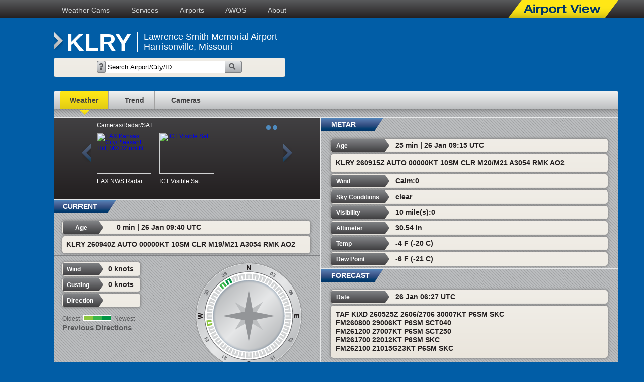

--- FILE ---
content_type: text/html
request_url: http://www.airportview.net/weather/LRY
body_size: 13705
content:
<!doctype html>
<html lang="en">

<head>
<!-- Global site tag (gtag.js) - Google Analytics -->
<script async src="https://www.googletagmanager.com/gtag/js?id=UA-5136581-1"></script>
<script>
  window.dataLayer = window.dataLayer || [];
  function gtag(){dataLayer.push(arguments);}
  gtag('js', new Date());

  gtag('config', 'UA-5136581-1');
</script>
  <title>Lawrence Smith Memorial Airport, Harrisonville, Missouri Weather - AirportView.net Directory</title>
  <meta charset=utf-8>
  <meta name="keywords" content="Lawrence Smith Memorial Airport, Missouri weather, aviation weather, wx, wx camera, AWOS phone number, flight plan, pilot, navigation, airport, weathercam, video, aviation">
  <meta name="description" content="Lawrence Smith Memorial Airport, Harrisonville, MO aviation weather reports, airport information, AWOS phone numbers, current wx images, 5-minute METAR reports from AWOS around the world on AirportView.net.">
  <meta name="robots" content="INDEX,FOLLOW">
  <meta name="viewport" content="width=device-width, initial-scale=1.0">
<meta name="ICBM" content="38.610194444444, -94.343527777778">
<meta name="DC.title" content="KLRY Harrisonville, Missouri Weather Briefing at Lawrence Smith Memorial">
  <link rel="icon" type="image/x-icon" href="/images/favicon.ico?rev=2">
  <link rel="apple-touch-icon" href="/images/apple-touch-icon.png">
  <link rel="apple-touch-icon" href="/images/apple-touch-icon-precomposed.png">
  <link rel="apple-touch-icon" sizes="57x57" href="/images/apple-touch-icon-57x57.png">
  <link rel="apple-touch-icon" sizes="60x60" href="/images/apple-touch-icon-60x60.png">
  <link rel="apple-touch-icon" sizes="72x72" href="/images/apple-touch-icon-72x72.png">
  <link rel="apple-touch-icon" sizes="76x76" href="/images/apple-touch-icon-76x76.png">
  <link rel="apple-touch-icon" sizes="114x114" href="/images/apple-touch-icon-114x114.png">
  <link rel="apple-touch-icon" sizes="120x120" href="/images/apple-touch-icon-120x120.png">
  <link rel="apple-touch-icon" sizes="144x144" href="/images/apple-touch-icon-144x144.png">
  <link rel="apple-touch-icon" sizes="152x152" href="/images/apple-touch-icon-152x152.png">
  <link rel="apple-touch-icon" sizes="180x180" href="/images/apple-touch-icon-180x180.png">
  <link rel="icon" type="image/png" sizes="192x192"  href="/images/android-icon-192x192.png">
  <link rel="icon" type="image/png" sizes="32x32" href="/images/favicon-32x32.png">
  <link rel="icon" type="image/png" sizes="96x96" href="/images/favicon-96x96.png">
  <link rel="icon" type="image/png" sizes="16x16" href="/images/favicon-16x16.png">
  <link rel="manifest" href="/images/manifest.json">
  <meta name="msapplication-TileColor" content="#ffffff">
  <meta name="msapplication-TileImage" content="/images/ms-icon-144x144.png">
  <meta name="theme-color" content="#ffffff">
  <link href="/styles/av-responsive-styles.css?v=101" type="text/css" rel="stylesheet">
  <link href="/styles/jsslide_av2013.css" type="text/css" rel="stylesheet">
  <!--[if lt IE 9]>
	<script type="text/javascript" src="js/css3-mediaqueries.js"></script>
  <![endif]-->
	<script src="https://code.jquery.com/jquery-3.7.1.js" integrity="sha256-eKhayi8LEQwp4NKxN+CfCh+3qOVUtJn3QNZ0TciWLP4=" crossorigin="anonymous"></script>
  <script type="text/javascript" src="/js/base.js"></script>
  <script type="text/javascript" src="/js/misc.js"></script>
</head>

<body>
<div id="page_wrapper">
<div id="outer_wrapper">
<div id="content_wrapper_new">
<div id="nav1">
<ul>
  <li><a href="/" title="Weather web cameras at Airport View">Weather Cams</a>
</li>
  <li><a href="/services/services.php" title="Our Growing Portfolio of Airport View Services">Services</a>
</li>
  <li><a href="/directory-search.php" title="Airport Facility Directory (AFD) Pre-flight briefings">Airports</a>
</li>
  <li><a href="/awos.php" title="AWOS Finder - AWOS stations, METARs, weather access">AWOS</a>
</li>
  <li><a href="/about.php" title="About Airport View">About</a>
</li>
</ul>
<img class="logo"  src="/images/airport-view.png" alt="Airport View" title="Airport View">
</div>
<div id="header" class="clearfix">
<div id="apt_name" class="apt_name">
<img class="arrow"  src="/images/airport-arrow.png" alt="Airport Arrow" title="Airport Arrow">
  <h1>KLRY</h1>
  <h1 class="airport_name">Lawrence Smith Memorial Airport<br>Harrisonville, Missouri</h1>
</div>
<div id="search_box" class="search_box">
<div id="search" class="search">
<form name="airport" method="post" action="/directory-search.php">
  <img  src="/images/question-mark.png" alt="Search for airports by entering all or part of the airport FAA/ICAO identifier, airport name or city" title="Search for airports by entering all or part of the airport FAA/ICAO identifier, airport name or city"><input type="text" name="apt" value="Search Airport/City/ID" maxlength="42" id="aptsearch" onfocus="clearfield('aptsearch', 'Search Airport/City/ID')" onblur="resetfield('aptsearch', 'Search Airport/City/ID');" />
  <button type="submit" name="Search" class="custombutton"><img src="/images/magnifying-button.png" alt="Search"></button>

</form>
</div>
</div>
<script type="application/ld+json">
{
  "@context": "http://schema.org",
  "@type": "WebPage",
  "name": "Lawrence Smith Memorial Airport",
  "url": "//www.airportview.net/weather/LRY",
  "potentialAction": {
	"@type": "SearchAction",
	"target": {
		"@type": "EntryPoint",
		"urlTemplate": "//www.airportview.net/directory-search.php?apt={apt}"
	}
  }
}
</script>
<script type="application/ld+json">
{
  "@context": "http://schema.org",
  "@type": "Airport",
  "name": "Lawrence Smith Memorial Airport",
  "icaoCode": "KLRY",
  "identifier": "LRY",
  "address": { "@type": "PostalAddress",
	"addressLocality": "Harrisonville",
	"addressRegion": "Missouri"
  },
  "additionalProperty": { "@type": "PropertyValue",
	"name": "AWOS",
	"value": "KLRY"
  }
}
</script>
<script type="application/ld+json">
{
  "@context": "http://schema.org",
  "@type": "Place",
  "name": "AWOS",
  "identifier": "KLRY",
  "telephone": "816-380-5936",
  "address": { "@type": "PostalAddress",
	"addressLocality": "Harrisonville",
	"addressRegion": "MO"
  },
  "additionalProperty": { "@type": "PropertyValue",
	"name": "AWOS Frequency",
	"value": "119.975"
  }
}
</script>
<script type="application/ld+json">
{
  "@context": "http://schema.org",
  "@type": "BreadcrumbList",
  "@id": "//www.airportview.net",
  "itemListElement":
  [	{
		"@type": "ListItem",
		"position": 1,
		"item":
		{
		"@id": "//www.airportview.net/",
		"name": "Weather Cams"
		}
	},
	{
		"@type": "ListItem",
		"position": 2,
		"item":
		{
		"@id": "//www.airportview.net/users/services.php",
		"name": "Services"
		}
	},
	{
		"@type": "ListItem",
		"position": 3,
		"item":
		{
		"@id": "//www.airportview.net/directory-search.php",
		"name": "Airports"
		}
	},
	{
		"@type": "ListItem",
		"position": 4,
		"item":
		{
		"@id": "//www.airportview.net/awos.php",
		"name": "AWOS"
		}
	},
	{
		"@type": "ListItem",
		"position": 5,
		"item":
		{
		"@id": "//www.airportview.net/about.php",
		"name": "About"
		}
	}
  ]
}
</script>
<script type="application/ld+json">
{
  "@context": "http://schema.org",
  "@type": "BreadcrumbList",
  "@id": "//www.airportview.net/weather/LRY",
  "itemListElement":
  [	{
		"@type": "ListItem",
		"position": 1,
		"item":
		{
		"@id": "/weather/KLRY",
		"name": "Weather"
		}
	},
	{
		"@type": "ListItem",
		"position": 2,
		"item":
		{
		"@id": "/brief-trend.php?fiid=KLRY",
		"name": "Trend"
		}
	},
	{
		"@type": "ListItem",
		"position": 3,
		"item":
		{
		"@id": "/brief-camera.php?fiid=KLRY",
		"name": "Cameras"
		}
	}
  ]
}
</script>
</div>
<div id="nav_and_content_wrapper">
<div id="nav2">
<ul>
  <li class="current"><a href="/weather/KLRY" title="Weather">Weather</a>
</li>
  <li><a href="/brief-trend.php?fiid=KLRY" title="Trend">Trend</a>
</li>
  <li><a href="/brief-camera.php?fiid=KLRY" title="Cameras">Cameras</a>
</li>
</ul>
</div>
<div id="main_content" class="clearfix">
<div id="left_col" class="clearfix">
<div class="section_slider clearfix">
<div class="slider">
  <h5 class="slider_title">Cameras/Radar/SAT</h5>
<div class="slider_buttons"></div>
<div class="slider_prev"></div>
<div class="slider_frame">
<div class="slider_items">
<div id="EAX NWS Radar" class="slider_item">
<a href="http://radar.weather.gov/radar_lite.php?product=NCR&loop=no&rid=EAX" target="_blank">
<img  src="/wx/radar/usa/eax/current_image.jpg" alt="EAX Kansas City/Pleasant Hill, MO 32 nm N" title="EAX Kansas City/Pleasant Hill, MO 32 nm N" width="107" height="">
</a>
EAX NWS Radar</div>
<div id="ICT Visible Sat" class="slider_item">
<a href="http://aviationweather.gov/satellite/plot?region=ICT" target="_blank">
<img  src="/wx/satellite/usa/ict/current_image.jpg" alt="ICT Visible Sat" title="ICT Visible Sat" width="107" height="">
</a>
ICT Visible Sat</div>
</div>
</div>
<div class="slider_next"></div>
</div>
</div>
<div id="current" class="section clearfix">
  <h2>CURRENT</h2>
<div class="data_long">
  <h4>Age</h4>
<p>0 min | 26 Jan 09:40 UTC</p>
</div>
<p class="full_width_data">KLRY 260940Z AUTO 00000KT 10SM CLR M19/M21 A3054 RMK AO2</p>
</div>
<div id="wind_ind" class="section_wind_gauge section clearfix">
<div class="graphic_wind_gauge">
<div id="wind_gauge_holder">
<img  src="/images/compass.png" alt="KLRY wind indicator" title="KLRY wind indicator">
<div id="wind_gauge_ind2"></div>
<div id="wind_gauge_ind3"></div>
<div id="wind_gauge_ind4"></div>
</div>
</div>

<style type="text/css">
	#wind_gauge_ind1 {
		-webkit-transform:rotate(-90deg);
		-ms-transform:rotate(-90deg);
		transform:rotate(-90deg)
	}
	#wind_gauge_ind2 {
		-webkit-transform:rotate(170deg);
		-ms-transform:rotate(170deg);
		transform:rotate(170deg)
	}
	#wind_gauge_ind3 {
		-webkit-transform:rotate(230deg);
		-ms-transform:rotate(230deg);
		transform:rotate(230deg)
	}
	#wind_gauge_ind4 {
		-webkit-transform:rotate(240deg);
		-ms-transform:rotate(240deg);
		transform:rotate(240deg)
	}
</style>

<div class="wind_group">
<div class="data_short">
  <h4>Wind</h4>
<p>0 knots</p>
</div>
<div class="data_short">
  <h4>Gusting</h4>
<p>0 knots</p>
</div>
<div class="data_short">
  <h4>Direction</h4>
<p>&nbsp;</p>
</div>
<div class="wind_legend">
Oldest<img class="wind_bar"  src="/images/previous-3.png" alt="Previous Directions" title="Previous Directions">Newest<p>Previous Directions</p>
</div>
</div>
</div>
<div id="awos" class="section clearfix">
  <h2>KLRY AWOS</h2>
<div class="data_long">
  <h3 class="long">AWOS Phone Number</h3>
<p>816-380-5936</p>
</div>
<div class="data_long">
  <h3 class="long">AWOS Frequency</h3>
<p>119.975 MHz</p>
</div>
</div>
</div>
<div id="right_col" class="clearfix">
<div id="metar" class="section clearfix">
  <h2>METAR</h2>
<div class="data_long">
  <h3>Age</h3>
<p>25 min | 26 Jan 09:15 UTC</p>
</div>
<p class="full_width_data">KLRY 260915Z AUTO 00000KT 10SM CLR M20/M21 A3054 RMK AO2</p>
<div class="data_long">
  <h3>Wind</h3>
<p>Calm:0</p>
</div>
<div class="data_long">
  <h3>Sky Conditions</h3>
<p>clear</p>
</div>
<div class="data_long">
  <h3>Visibility</h3>
<p>10 mile(s):0</p>
</div>
<div class="data_long">
  <h3>Altimeter</h3>
<p>30.54 in</p>
</div>
<div class="data_long">
  <h3>Temp</h3>
<p>-4 F (-20 C)</p>
</div>
<div class="data_long">
  <h3>Dew Point</h3>
<p>-6 F (-21 C)</p>
</div>
</div>
<div id="forecast" class="section clearfix">
  <h2>FORECAST</h2>
<div class="data_long">
  <h3>Date</h3>
<p>26 Jan 06:27 UTC</p>
</div>
<p class="full_width_data">TAF KIXD 260525Z 2606/2706 30007KT P6SM SKC<br>
FM260800 29006KT P6SM SCT040<br>
FM261200 27007KT P6SM SCT250<br>
FM261700 22012KT P6SM SKC<br>
FM262100 21015G23KT P6SM SKC<br>
</p>
</div>
</div><!-- end right_col clearfix -->

<div id="merge_col_bottom" class="section clearfix">
  <h2 class="long">Aviation - GA NEWS</h2>
<ul class="full_width_data rss-headlines">
<li><a href="https://generalaviationnews.com/2024/02/05/foreflight-launches-voyager-app-for-apple-vision-pro/" target="_blank">ForeFlight launches Voyager app for Apple Vision Pro</a><span class="rss-date"> - February 5th, 2024</span></li>
<li><a href="https://generalaviationnews.com/2024/02/05/pilot-and-passenger-still-missing-after-crash/" target="_blank">Pilot and passenger still missing after crash</a><span class="rss-date"> - February 5th, 2024</span></li>
<li><a href="https://generalaviationnews.com/2024/02/04/picture-of-the-day-you-never-know-what-treasure-you-may-find/" target="_blank">Picture of the Day: You never know what treasure you may find</a><span class="rss-date"> - February 4th, 2024</span></li>
<li><a href="https://generalaviationnews.com/2024/02/04/human-factors-a-watered-down-test-flight/" target="_blank">Human Factors: A watered-down test flight</a><span class="rss-date"> - February 4th, 2024</span></li>
</ul>
</div><!-- end merge_col_bottom section clearfix -->

</div><!-- end main_content clearfix -->

</div><!-- end nav_and_content_wrapper -->

<div class="footer_box">
<div id="footer">
<ul>
  <li><a href="/about.php" title="About">About</a></li>
  <li><a href="/contactus.php" title="Contact us">Contact Us</a></li>
  <li><a href="/wx-cam-systems.php" title="AirportView(TM) Weather Cameras">Weather Cameras</a></li>
  <li><a href="/privacy.php" title="AirportView(TM) privacy policy">Privacy</a></li>
  <li><a href="/sitemap.php" title="Site map">Site Map</a></li>
  <li><img src="/images/awos_rsinet.png" alt="RSINet" title="RSINet" /></li>
</ul>
<p class="copyright">&copy; HJS Aviation, LLC - AirportView<sup>&#8482;</sup><br><br><a href="https://raynfranklin.com">Powered By Big Leaf LLC</a></p>
</div>
</div>
</div>
</div>
</div>
</body>
</html>
